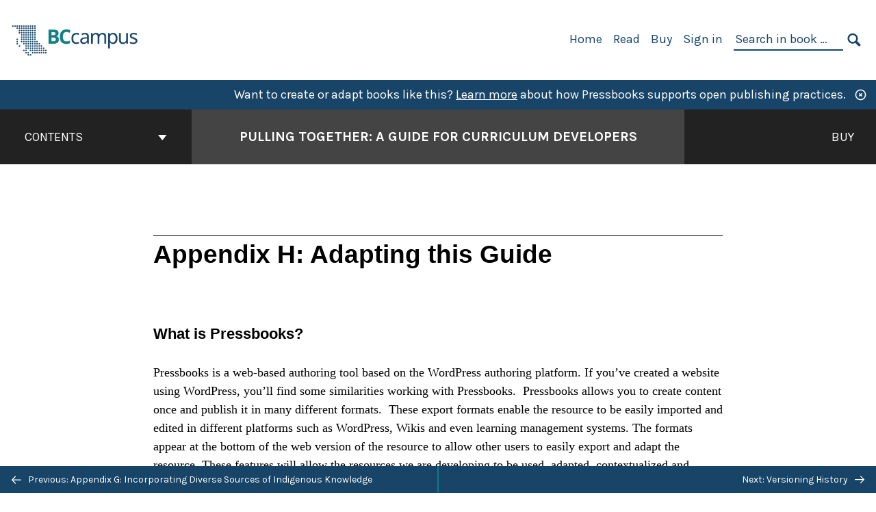

--- FILE ---
content_type: text/html; charset=UTF-8
request_url: https://opentextbc.ca/indigenizationcurriculumdevelopers/back-matter/appendix-h-adapting-this-guide/
body_size: 21050
content:

<!doctype html>
<html lang="en-US">
<head>
	<meta charset="UTF-8" />
	<meta http-equiv="x-ua-compatible" content="ie=edge">
	<meta name="viewport" content="width=device-width, initial-scale=1">
	<!-- Open Graph meta tags -->
	
	<meta property="og:title" content="Appendix H: Adapting this Guide &#8211; Pulling Together: A Guide for Curriculum Developers" />
	<meta property="og:description" content="&lt;p&gt;The &lt;em&gt;Curriculum Developers&lt;/em&gt; &lt;em&gt;Guide&lt;/em&gt; is part of an open professional learning series developed for staff across post-secondary institutions in British Columbia. This guide&#8217;s &lt;span&gt;sections are intended, when taken all together, to help in the process of integrating, honouring, and respecting Indigenous culture, history, and knowledge in curriculum  Each section holds a &lt;/span&gt;series of self-exploratory and group professional development activities.  We encourage you to use what you need and adapt to share with colleagues.&lt;/p&gt;" />
	<meta property="og:type" content="article" />
	<meta property="og:url" content="https://opentextbc.ca/indigenizationcurriculumdevelopers/back-matter/appendix-h-adapting-this-guide/" />
	<meta property="og:image" content="https://opentextbc.ca/indigenizationcurriculumdevelopers/wp-content/uploads/sites/221/2018/09/Indigenization_Cover-Pages_Curriculum-Developers.jpg" />
	<meta property="og:image:alt" content="Cover image for Pulling Together: A Guide for Curriculum Developers" />
	<meta property="og:site_name" content="Pulling Together: A Guide for Curriculum Developers" />

	<link rel="icon" href="https://opentextbc.ca/indigenizationcurriculumdevelopers/wp-content/uploads/2025/02/BCcampus-icon-colour-1-65x65.jpg" sizes="32x32" />
<link rel="icon" href="https://opentextbc.ca/indigenizationcurriculumdevelopers/wp-content/uploads/2025/02/BCcampus-icon-colour-1-225x225.jpg" sizes="192x192" />
<link rel="apple-touch-icon" href="https://opentextbc.ca/indigenizationcurriculumdevelopers/wp-content/uploads/2025/02/BCcampus-icon-colour-1-225x225.jpg" />
<meta name="msapplication-TileImage" content="https://opentextbc.ca/indigenizationcurriculumdevelopers/wp-content/uploads/2025/02/BCcampus-icon-colour-1-300x300.jpg" />
	<link rel="manifest" href="https://opentextbc.ca/indigenizationcurriculumdevelopers/wp-content/themes/pressbooks-book/site.webmanifest">
	<meta name="application-name" content="Pressbooks">
	<meta name="msapplication-TileColor" content="#b01109">
	<meta name="msapplication-config" content="https://opentextbc.ca/indigenizationcurriculumdevelopers/wp-content/themes/pressbooks-book/browserconfig.xml">
	<meta name="theme-color" content="#ffffff">
	<link rel="pingback" href="https://opentextbc.ca/indigenizationcurriculumdevelopers/xmlrpc.php" />	<title>Appendix H: Adapting this Guide &#8211; Pulling Together: A Guide for Curriculum Developers</title>
<meta name='robots' content='max-image-preview:large' />
	<style>img:is([sizes="auto" i], [sizes^="auto," i]) { contain-intrinsic-size: 3000px 1500px }</style>
	<link rel='dns-prefetch' href='//fonts.googleapis.com' />
<link rel="alternate" type="application/rss+xml" title="Pulling Together: A Guide for Curriculum Developers &raquo; Feed" href="https://opentextbc.ca/indigenizationcurriculumdevelopers/feed/" />
<script type="text/javascript">
/* <![CDATA[ */
window._wpemojiSettings = {"baseUrl":"https:\/\/s.w.org\/images\/core\/emoji\/16.0.1\/72x72\/","ext":".png","svgUrl":"https:\/\/s.w.org\/images\/core\/emoji\/16.0.1\/svg\/","svgExt":".svg","source":{"concatemoji":"https:\/\/opentextbc.ca\/indigenizationcurriculumdevelopers\/wp-includes\/js\/wp-emoji-release.min.js?ver=6.8.3"}};
/*! This file is auto-generated */
!function(s,n){var o,i,e;function c(e){try{var t={supportTests:e,timestamp:(new Date).valueOf()};sessionStorage.setItem(o,JSON.stringify(t))}catch(e){}}function p(e,t,n){e.clearRect(0,0,e.canvas.width,e.canvas.height),e.fillText(t,0,0);var t=new Uint32Array(e.getImageData(0,0,e.canvas.width,e.canvas.height).data),a=(e.clearRect(0,0,e.canvas.width,e.canvas.height),e.fillText(n,0,0),new Uint32Array(e.getImageData(0,0,e.canvas.width,e.canvas.height).data));return t.every(function(e,t){return e===a[t]})}function u(e,t){e.clearRect(0,0,e.canvas.width,e.canvas.height),e.fillText(t,0,0);for(var n=e.getImageData(16,16,1,1),a=0;a<n.data.length;a++)if(0!==n.data[a])return!1;return!0}function f(e,t,n,a){switch(t){case"flag":return n(e,"\ud83c\udff3\ufe0f\u200d\u26a7\ufe0f","\ud83c\udff3\ufe0f\u200b\u26a7\ufe0f")?!1:!n(e,"\ud83c\udde8\ud83c\uddf6","\ud83c\udde8\u200b\ud83c\uddf6")&&!n(e,"\ud83c\udff4\udb40\udc67\udb40\udc62\udb40\udc65\udb40\udc6e\udb40\udc67\udb40\udc7f","\ud83c\udff4\u200b\udb40\udc67\u200b\udb40\udc62\u200b\udb40\udc65\u200b\udb40\udc6e\u200b\udb40\udc67\u200b\udb40\udc7f");case"emoji":return!a(e,"\ud83e\udedf")}return!1}function g(e,t,n,a){var r="undefined"!=typeof WorkerGlobalScope&&self instanceof WorkerGlobalScope?new OffscreenCanvas(300,150):s.createElement("canvas"),o=r.getContext("2d",{willReadFrequently:!0}),i=(o.textBaseline="top",o.font="600 32px Arial",{});return e.forEach(function(e){i[e]=t(o,e,n,a)}),i}function t(e){var t=s.createElement("script");t.src=e,t.defer=!0,s.head.appendChild(t)}"undefined"!=typeof Promise&&(o="wpEmojiSettingsSupports",i=["flag","emoji"],n.supports={everything:!0,everythingExceptFlag:!0},e=new Promise(function(e){s.addEventListener("DOMContentLoaded",e,{once:!0})}),new Promise(function(t){var n=function(){try{var e=JSON.parse(sessionStorage.getItem(o));if("object"==typeof e&&"number"==typeof e.timestamp&&(new Date).valueOf()<e.timestamp+604800&&"object"==typeof e.supportTests)return e.supportTests}catch(e){}return null}();if(!n){if("undefined"!=typeof Worker&&"undefined"!=typeof OffscreenCanvas&&"undefined"!=typeof URL&&URL.createObjectURL&&"undefined"!=typeof Blob)try{var e="postMessage("+g.toString()+"("+[JSON.stringify(i),f.toString(),p.toString(),u.toString()].join(",")+"));",a=new Blob([e],{type:"text/javascript"}),r=new Worker(URL.createObjectURL(a),{name:"wpTestEmojiSupports"});return void(r.onmessage=function(e){c(n=e.data),r.terminate(),t(n)})}catch(e){}c(n=g(i,f,p,u))}t(n)}).then(function(e){for(var t in e)n.supports[t]=e[t],n.supports.everything=n.supports.everything&&n.supports[t],"flag"!==t&&(n.supports.everythingExceptFlag=n.supports.everythingExceptFlag&&n.supports[t]);n.supports.everythingExceptFlag=n.supports.everythingExceptFlag&&!n.supports.flag,n.DOMReady=!1,n.readyCallback=function(){n.DOMReady=!0}}).then(function(){return e}).then(function(){var e;n.supports.everything||(n.readyCallback(),(e=n.source||{}).concatemoji?t(e.concatemoji):e.wpemoji&&e.twemoji&&(t(e.twemoji),t(e.wpemoji)))}))}((window,document),window._wpemojiSettings);
/* ]]> */
</script>
<link rel='stylesheet' id='glossary-definition-css' href='https://opentextbc.ca/indigenizationcurriculumdevelopers/wp-content/plugins/pressbooks/assets/dist/styles/glossary-definition.css?id=822ab8be7758cfe7f7c76e84ab32ce41' type='text/css' media='all' />
<style id='wp-emoji-styles-inline-css' type='text/css'>

	img.wp-smiley, img.emoji {
		display: inline !important;
		border: none !important;
		box-shadow: none !important;
		height: 1em !important;
		width: 1em !important;
		margin: 0 0.07em !important;
		vertical-align: -0.1em !important;
		background: none !important;
		padding: 0 !important;
	}
</style>
<style id='classic-theme-styles-inline-css' type='text/css'>
/*! This file is auto-generated */
.wp-block-button__link{color:#fff;background-color:#32373c;border-radius:9999px;box-shadow:none;text-decoration:none;padding:calc(.667em + 2px) calc(1.333em + 2px);font-size:1.125em}.wp-block-file__button{background:#32373c;color:#fff;text-decoration:none}
</style>
<style id='global-styles-inline-css' type='text/css'>
:root{--wp--preset--aspect-ratio--square: 1;--wp--preset--aspect-ratio--4-3: 4/3;--wp--preset--aspect-ratio--3-4: 3/4;--wp--preset--aspect-ratio--3-2: 3/2;--wp--preset--aspect-ratio--2-3: 2/3;--wp--preset--aspect-ratio--16-9: 16/9;--wp--preset--aspect-ratio--9-16: 9/16;--wp--preset--color--black: #000000;--wp--preset--color--cyan-bluish-gray: #abb8c3;--wp--preset--color--white: #ffffff;--wp--preset--color--pale-pink: #f78da7;--wp--preset--color--vivid-red: #cf2e2e;--wp--preset--color--luminous-vivid-orange: #ff6900;--wp--preset--color--luminous-vivid-amber: #fcb900;--wp--preset--color--light-green-cyan: #7bdcb5;--wp--preset--color--vivid-green-cyan: #00d084;--wp--preset--color--pale-cyan-blue: #8ed1fc;--wp--preset--color--vivid-cyan-blue: #0693e3;--wp--preset--color--vivid-purple: #9b51e0;--wp--preset--gradient--vivid-cyan-blue-to-vivid-purple: linear-gradient(135deg,rgba(6,147,227,1) 0%,rgb(155,81,224) 100%);--wp--preset--gradient--light-green-cyan-to-vivid-green-cyan: linear-gradient(135deg,rgb(122,220,180) 0%,rgb(0,208,130) 100%);--wp--preset--gradient--luminous-vivid-amber-to-luminous-vivid-orange: linear-gradient(135deg,rgba(252,185,0,1) 0%,rgba(255,105,0,1) 100%);--wp--preset--gradient--luminous-vivid-orange-to-vivid-red: linear-gradient(135deg,rgba(255,105,0,1) 0%,rgb(207,46,46) 100%);--wp--preset--gradient--very-light-gray-to-cyan-bluish-gray: linear-gradient(135deg,rgb(238,238,238) 0%,rgb(169,184,195) 100%);--wp--preset--gradient--cool-to-warm-spectrum: linear-gradient(135deg,rgb(74,234,220) 0%,rgb(151,120,209) 20%,rgb(207,42,186) 40%,rgb(238,44,130) 60%,rgb(251,105,98) 80%,rgb(254,248,76) 100%);--wp--preset--gradient--blush-light-purple: linear-gradient(135deg,rgb(255,206,236) 0%,rgb(152,150,240) 100%);--wp--preset--gradient--blush-bordeaux: linear-gradient(135deg,rgb(254,205,165) 0%,rgb(254,45,45) 50%,rgb(107,0,62) 100%);--wp--preset--gradient--luminous-dusk: linear-gradient(135deg,rgb(255,203,112) 0%,rgb(199,81,192) 50%,rgb(65,88,208) 100%);--wp--preset--gradient--pale-ocean: linear-gradient(135deg,rgb(255,245,203) 0%,rgb(182,227,212) 50%,rgb(51,167,181) 100%);--wp--preset--gradient--electric-grass: linear-gradient(135deg,rgb(202,248,128) 0%,rgb(113,206,126) 100%);--wp--preset--gradient--midnight: linear-gradient(135deg,rgb(2,3,129) 0%,rgb(40,116,252) 100%);--wp--preset--font-size--small: 13px;--wp--preset--font-size--medium: 20px;--wp--preset--font-size--large: 36px;--wp--preset--font-size--x-large: 42px;--wp--preset--spacing--20: 0.44rem;--wp--preset--spacing--30: 0.67rem;--wp--preset--spacing--40: 1rem;--wp--preset--spacing--50: 1.5rem;--wp--preset--spacing--60: 2.25rem;--wp--preset--spacing--70: 3.38rem;--wp--preset--spacing--80: 5.06rem;--wp--preset--shadow--natural: 6px 6px 9px rgba(0, 0, 0, 0.2);--wp--preset--shadow--deep: 12px 12px 50px rgba(0, 0, 0, 0.4);--wp--preset--shadow--sharp: 6px 6px 0px rgba(0, 0, 0, 0.2);--wp--preset--shadow--outlined: 6px 6px 0px -3px rgba(255, 255, 255, 1), 6px 6px rgba(0, 0, 0, 1);--wp--preset--shadow--crisp: 6px 6px 0px rgba(0, 0, 0, 1);}:where(.is-layout-flex){gap: 0.5em;}:where(.is-layout-grid){gap: 0.5em;}body .is-layout-flex{display: flex;}.is-layout-flex{flex-wrap: wrap;align-items: center;}.is-layout-flex > :is(*, div){margin: 0;}body .is-layout-grid{display: grid;}.is-layout-grid > :is(*, div){margin: 0;}:where(.wp-block-columns.is-layout-flex){gap: 2em;}:where(.wp-block-columns.is-layout-grid){gap: 2em;}:where(.wp-block-post-template.is-layout-flex){gap: 1.25em;}:where(.wp-block-post-template.is-layout-grid){gap: 1.25em;}.has-black-color{color: var(--wp--preset--color--black) !important;}.has-cyan-bluish-gray-color{color: var(--wp--preset--color--cyan-bluish-gray) !important;}.has-white-color{color: var(--wp--preset--color--white) !important;}.has-pale-pink-color{color: var(--wp--preset--color--pale-pink) !important;}.has-vivid-red-color{color: var(--wp--preset--color--vivid-red) !important;}.has-luminous-vivid-orange-color{color: var(--wp--preset--color--luminous-vivid-orange) !important;}.has-luminous-vivid-amber-color{color: var(--wp--preset--color--luminous-vivid-amber) !important;}.has-light-green-cyan-color{color: var(--wp--preset--color--light-green-cyan) !important;}.has-vivid-green-cyan-color{color: var(--wp--preset--color--vivid-green-cyan) !important;}.has-pale-cyan-blue-color{color: var(--wp--preset--color--pale-cyan-blue) !important;}.has-vivid-cyan-blue-color{color: var(--wp--preset--color--vivid-cyan-blue) !important;}.has-vivid-purple-color{color: var(--wp--preset--color--vivid-purple) !important;}.has-black-background-color{background-color: var(--wp--preset--color--black) !important;}.has-cyan-bluish-gray-background-color{background-color: var(--wp--preset--color--cyan-bluish-gray) !important;}.has-white-background-color{background-color: var(--wp--preset--color--white) !important;}.has-pale-pink-background-color{background-color: var(--wp--preset--color--pale-pink) !important;}.has-vivid-red-background-color{background-color: var(--wp--preset--color--vivid-red) !important;}.has-luminous-vivid-orange-background-color{background-color: var(--wp--preset--color--luminous-vivid-orange) !important;}.has-luminous-vivid-amber-background-color{background-color: var(--wp--preset--color--luminous-vivid-amber) !important;}.has-light-green-cyan-background-color{background-color: var(--wp--preset--color--light-green-cyan) !important;}.has-vivid-green-cyan-background-color{background-color: var(--wp--preset--color--vivid-green-cyan) !important;}.has-pale-cyan-blue-background-color{background-color: var(--wp--preset--color--pale-cyan-blue) !important;}.has-vivid-cyan-blue-background-color{background-color: var(--wp--preset--color--vivid-cyan-blue) !important;}.has-vivid-purple-background-color{background-color: var(--wp--preset--color--vivid-purple) !important;}.has-black-border-color{border-color: var(--wp--preset--color--black) !important;}.has-cyan-bluish-gray-border-color{border-color: var(--wp--preset--color--cyan-bluish-gray) !important;}.has-white-border-color{border-color: var(--wp--preset--color--white) !important;}.has-pale-pink-border-color{border-color: var(--wp--preset--color--pale-pink) !important;}.has-vivid-red-border-color{border-color: var(--wp--preset--color--vivid-red) !important;}.has-luminous-vivid-orange-border-color{border-color: var(--wp--preset--color--luminous-vivid-orange) !important;}.has-luminous-vivid-amber-border-color{border-color: var(--wp--preset--color--luminous-vivid-amber) !important;}.has-light-green-cyan-border-color{border-color: var(--wp--preset--color--light-green-cyan) !important;}.has-vivid-green-cyan-border-color{border-color: var(--wp--preset--color--vivid-green-cyan) !important;}.has-pale-cyan-blue-border-color{border-color: var(--wp--preset--color--pale-cyan-blue) !important;}.has-vivid-cyan-blue-border-color{border-color: var(--wp--preset--color--vivid-cyan-blue) !important;}.has-vivid-purple-border-color{border-color: var(--wp--preset--color--vivid-purple) !important;}.has-vivid-cyan-blue-to-vivid-purple-gradient-background{background: var(--wp--preset--gradient--vivid-cyan-blue-to-vivid-purple) !important;}.has-light-green-cyan-to-vivid-green-cyan-gradient-background{background: var(--wp--preset--gradient--light-green-cyan-to-vivid-green-cyan) !important;}.has-luminous-vivid-amber-to-luminous-vivid-orange-gradient-background{background: var(--wp--preset--gradient--luminous-vivid-amber-to-luminous-vivid-orange) !important;}.has-luminous-vivid-orange-to-vivid-red-gradient-background{background: var(--wp--preset--gradient--luminous-vivid-orange-to-vivid-red) !important;}.has-very-light-gray-to-cyan-bluish-gray-gradient-background{background: var(--wp--preset--gradient--very-light-gray-to-cyan-bluish-gray) !important;}.has-cool-to-warm-spectrum-gradient-background{background: var(--wp--preset--gradient--cool-to-warm-spectrum) !important;}.has-blush-light-purple-gradient-background{background: var(--wp--preset--gradient--blush-light-purple) !important;}.has-blush-bordeaux-gradient-background{background: var(--wp--preset--gradient--blush-bordeaux) !important;}.has-luminous-dusk-gradient-background{background: var(--wp--preset--gradient--luminous-dusk) !important;}.has-pale-ocean-gradient-background{background: var(--wp--preset--gradient--pale-ocean) !important;}.has-electric-grass-gradient-background{background: var(--wp--preset--gradient--electric-grass) !important;}.has-midnight-gradient-background{background: var(--wp--preset--gradient--midnight) !important;}.has-small-font-size{font-size: var(--wp--preset--font-size--small) !important;}.has-medium-font-size{font-size: var(--wp--preset--font-size--medium) !important;}.has-large-font-size{font-size: var(--wp--preset--font-size--large) !important;}.has-x-large-font-size{font-size: var(--wp--preset--font-size--x-large) !important;}
:where(.wp-block-post-template.is-layout-flex){gap: 1.25em;}:where(.wp-block-post-template.is-layout-grid){gap: 1.25em;}
:where(.wp-block-columns.is-layout-flex){gap: 2em;}:where(.wp-block-columns.is-layout-grid){gap: 2em;}
:root :where(.wp-block-pullquote){font-size: 1.5em;line-height: 1.6;}
</style>
<link rel='stylesheet' id='bcc-cm-global-css' href='https://opentextbc.ca/indigenizationcurriculumdevelopers/wp-content/plugins/bcc-custom-modifications/css/bcc_global.css?ver=2.0.0' type='text/css' media='all' />
<link rel='stylesheet' id='h5p-plugin-styles-css' href='https://opentextbc.ca/indigenizationcurriculumdevelopers/wp-content/plugins/h5p/h5p-php-library/styles/h5p.css?ver=1.16.1' type='text/css' media='all' />
<link rel='stylesheet' id='book/book-css' href='https://opentextbc.ca/indigenizationcurriculumdevelopers/wp-content/themes/pressbooks-book/dist/styles/book.css?id=c6b61a22edaa8f0d4c7eebc18ce7c1dd' type='text/css' media='all' />
<link rel='stylesheet' id='book/webfonts-css' href='https://fonts.googleapis.com/css?family=Inconsolata|Karla:400,700|Spectral:400,700' type='text/css' media='all' />
<link rel='stylesheet' id='pressbooks/theme-css' href='https://opentextbc.ca/indigenizationcurriculumdevelopers/wp-content/uploads/sites/221/pressbooks/css/style.css?ver=1688590471' type='text/css' media='screen, print' />
<link rel='stylesheet' id='tablepress-default-css' href='https://opentextbc.ca/indigenizationcurriculumdevelopers/wp-content/plugins/tablepress/css/build/default.css?ver=3.2.5' type='text/css' media='all' />
<script async type='text/javascript' src='https://opentextbc.ca/indigenizationcurriculumdevelopers/wp-content/themes/pressbooks-book/dist/scripts/sharer.js?id=07c4ff5bd1e9dbbd22247a55bf1278b0&ver=6.8.3'></script>
<script type="text/javascript" src="https://opentextbc.ca/indigenizationcurriculumdevelopers/wp-includes/js/jquery/jquery.min.js?ver=3.7.1" id="jquery-core-js"></script>
<script type="text/javascript" src="https://opentextbc.ca/indigenizationcurriculumdevelopers/wp-includes/js/jquery/jquery-migrate.min.js?ver=3.4.1" id="jquery-migrate-js"></script>
<script type="text/javascript" id="pressbooks/book-js-extra">
/* <![CDATA[ */
var pressbooksBook = {"home_path":"\/indigenizationcurriculumdevelopers\/","comparison_loading":"Comparison loading\u2026","comparison_loaded":"Comparison loaded.","chapter_not_loaded":"The original chapter could not be loaded.","toggle_contents":"Toggle contents of","ajaxurl":"https:\/\/opentextbc.ca\/indigenizationcurriculumdevelopers\/wp-admin\/admin-ajax.php","text_diff_nonce":"8b3ce64042"};
/* ]]> */
</script>
<script async type='text/javascript' src='https://opentextbc.ca/indigenizationcurriculumdevelopers/wp-content/themes/pressbooks-book/dist/scripts/book.js?id=3e506094ec62cd1eee9751cc0390802f'></script>
<link rel="https://api.w.org/" href="https://opentextbc.ca/indigenizationcurriculumdevelopers/wp-json/" /><link rel="alternate" title="JSON" type="application/json" href="https://opentextbc.ca/indigenizationcurriculumdevelopers/wp-json/pressbooks/v2/back-matter/679" /><link rel="canonical" href="https://opentextbc.ca/indigenizationcurriculumdevelopers/back-matter/appendix-h-adapting-this-guide/" />
<link rel='shortlink' href='https://opentextbc.ca/indigenizationcurriculumdevelopers/?p=679' />
<link rel="alternate" title="oEmbed (JSON)" type="application/json+oembed" href="https://opentextbc.ca/indigenizationcurriculumdevelopers/wp-json/oembed/1.0/embed?url=https%3A%2F%2Fopentextbc.ca%2Findigenizationcurriculumdevelopers%2Fback-matter%2Fappendix-h-adapting-this-guide%2F" />
<link rel="alternate" title="oEmbed (XML)" type="text/xml+oembed" href="https://opentextbc.ca/indigenizationcurriculumdevelopers/wp-json/oembed/1.0/embed?url=https%3A%2F%2Fopentextbc.ca%2Findigenizationcurriculumdevelopers%2Fback-matter%2Fappendix-h-adapting-this-guide%2F&#038;format=xml" />
<script type="text/javascript">
(function(url){
	if(/(?:Chrome\/26\.0\.1410\.63 Safari\/537\.31|WordfenceTestMonBot)/.test(navigator.userAgent)){ return; }
	var addEvent = function(evt, handler) {
		if (window.addEventListener) {
			document.addEventListener(evt, handler, false);
		} else if (window.attachEvent) {
			document.attachEvent('on' + evt, handler);
		}
	};
	var removeEvent = function(evt, handler) {
		if (window.removeEventListener) {
			document.removeEventListener(evt, handler, false);
		} else if (window.detachEvent) {
			document.detachEvent('on' + evt, handler);
		}
	};
	var evts = 'contextmenu dblclick drag dragend dragenter dragleave dragover dragstart drop keydown keypress keyup mousedown mousemove mouseout mouseover mouseup mousewheel scroll'.split(' ');
	var logHuman = function() {
		if (window.wfLogHumanRan) { return; }
		window.wfLogHumanRan = true;
		var wfscr = document.createElement('script');
		wfscr.type = 'text/javascript';
		wfscr.async = true;
		wfscr.src = url + '&r=' + Math.random();
		(document.getElementsByTagName('head')[0]||document.getElementsByTagName('body')[0]).appendChild(wfscr);
		for (var i = 0; i < evts.length; i++) {
			removeEvent(evts[i], logHuman);
		}
	};
	for (var i = 0; i < evts.length; i++) {
		addEvent(evts[i], logHuman);
	}
})('//opentextbc.ca/indigenizationcurriculumdevelopers/?wordfence_lh=1&hid=745A9B485D643523233BEACA22B5B19D');
</script><script type="application/ld+json">{"@context":"http:\/\/schema.org","@type":"Chapter","name":"Appendix H: Adapting this Guide","showTitle":"on","inLanguage":"en","isPartOf":"Pulling Together: A Guide for Curriculum Developers","copyrightYear":"2018","editor":[],"author":[{"contributor_first_name":"Asma-na-hi","contributor_last_name":"Antoine","name":"Asma-na-hi Antoine","slug":"asma-na-hi-antoine","@type":"Person"},{"contributor_first_name":"Rachel","contributor_last_name":"Mason","name":"Rachel Mason","slug":"rachel-mason","@type":"Person"},{"contributor_first_name":"Roberta","contributor_last_name":"Mason","name":"Roberta Mason","slug":"roberta-mason","@type":"Person"},{"contributor_first_name":"Sophia","contributor_last_name":"Palahicky","name":"Sophia Palahicky","slug":"sophia-palahicky","@type":"Person"},{"contributor_first_name":"Carmen","contributor_last_name":"Rodriguez de France","name":"Carmen Rodriguez de France","slug":"carmen-rodriguez-de-france","@type":"Person"}],"contributor":[],"translator":[],"reviewedBy":[],"illustrator":[],"publisher":{"@type":"Organization","name":"BCcampus","address":{"@type":"PostalAddress","addressLocality":"Victoria, BC"}},"datePublished":"2018-09-05","license":{"@type":"CreativeWork","url":"https:\/\/creativecommons.org\/licenses\/by-nc\/4.0\/","name":"CC BY-NC (Attribution NonCommercial)"}}</script><meta name="citation_book_title" content="Pulling Together: A Guide for Curriculum Developers">
<meta name="citation_title" content="Appendix H: Adapting this Guide">
<meta name="citation_year" content="2018">
<meta name="citation_publication_date" content="2018-09-05">
<meta name="citation_language" content="en">
<meta name="citation_publisher" content="BCcampus">
<meta name="citation_author" content="Asma-na-hi Antoine">
<meta name="citation_author" content="Rachel Mason">
<meta name="citation_author" content="Roberta Mason">
<meta name="citation_author" content="Sophia Palahicky">
<meta name="citation_author" content="Carmen Rodriguez de France"><style type="text/css">:root{--header-links:#174467;--primary:#174467;--accent:#174467;--primary-dark:#047e83;--accent-dark:#174467;}</style><style type="text/css">:root{--reading-width:48em;}</style></head>
<body class="wp-singular back-matter-template-default single single-back-matter postid-679 wp-theme-pressbooks-book wp-child-theme-pressbooks-clarke">
<svg style="position: absolute; width: 0; height: 0;" width="0" height="0" xmlns="http://www.w3.org/2000/svg">
	<defs>
		<symbol id="icon-pressbooks" fill="currentColor" viewBox="0 0 45 44">
			<path d="M44.195 41.872c0 .745-.618 1.346-1.377 1.346H1.377C.617 43.219 0 42.617 0 41.872V1.347C0 .604.618 0 1.377 0h41.44c.76 0 1.378.604 1.378 1.347v40.525zM15.282 10.643h-5.21v21.43h3.304V24h1.906c1.435 0 2.656-.5 3.665-1.504 1.008-1.004 1.513-2.213 1.513-3.626v-3.113c0-1.47-.444-2.678-1.33-3.625-.956-.993-2.24-1.489-3.848-1.489zm1.977 5.165h-.001v3.131c0 .513-.184.952-.55 1.318a1.826 1.826 0 0 1-1.338.547h-1.994v-6.86h1.995c.571 0 1.029.171 1.372.513.344.342.516.792.516 1.35zm5.84 16.265h6.118c.828 0 1.662-.25 2.502-.752a4.642 4.642 0 0 0 1.73-1.779c.526-.945.788-2.097.788-3.455 0-.545-.04-1.043-.122-1.486-.163-.868-.414-1.575-.751-2.122-.513-.81-1.137-1.352-1.871-1.625a3.325 3.325 0 0 0 1.154-.839c.78-.866 1.173-2.018 1.173-3.455 0-.876-.105-1.635-.315-2.274-.386-1.198-1.027-2.08-1.925-2.652-1.049-.672-2.225-1.008-3.531-1.008h-4.95v21.447zm3.568-12.69v-5.475h1.382c.652 0 1.184.212 1.592.634.443.456.665 1.13.665 2.018 0 .537-.065.987-.193 1.352-.35.982-1.039 1.471-2.064 1.471h-1.382zm0 9.493v-6.397h1.382c.815 0 1.433.25 1.853.751.466.549.7 1.42.7 2.617 0 .502-.075.948-.227 1.335-.432 1.13-1.208 1.694-2.326 1.694h-1.382z" />
		</symbol>
		<symbol id="logo-pressbooks" viewBox="0 0 265 40">
			<path fill="#000" d="M51.979 1.754c2.75 0 4.942.868 6.579 2.602 1.514 1.656 2.272 3.768 2.272 6.34v5.442c0 2.472-.862 4.586-2.587 6.34-1.724 1.754-3.813 2.631-6.264 2.631H48.72v14.114h-5.651V1.754h8.91zm3.38 9.03c0-.977-.296-1.764-.882-2.364-.588-.597-1.371-.896-2.348-.896H48.72v11.99h3.409c.897 0 1.66-.32 2.287-.957a3.163 3.163 0 0 0 .942-2.303v-5.47zM74.255 1.754c3.149 0 5.462.868 6.937 2.602 1.295 1.516 1.943 3.63 1.943 6.34v5.442c0 2.652-1.006 4.893-3.02 6.727L84.3 39.222h-6.112l-3.425-14.114h-3.767v14.114h-5.651V1.754h8.91zm3.379 9.03c0-2.173-1.076-3.259-3.23-3.259h-3.408v11.99h3.409c.897 0 1.66-.32 2.287-.957a3.163 3.163 0 0 0 .942-2.302v-5.472zM89.145 39.22V1.724h16.087v5.681H94.796v10.227h7.625v5.682h-7.625V33.54h10.436v5.68zM127.808 29.892c.04 2.61-.639 4.843-2.034 6.697-.917 1.256-2.213 2.143-3.887 2.661-.897.278-1.944.418-3.14.418-2.212 0-4.047-.548-5.5-1.645-1.217-.896-2.179-2.117-2.886-3.661-.707-1.544-1.121-3.315-1.24-5.308l5.381-.388c.239 2.185.817 3.768 1.735 4.749.676.74 1.455 1.092 2.332 1.052 1.237-.039 2.223-.648 2.96-1.826.38-.578.569-1.407.569-2.485 0-1.555-.708-3.103-2.124-4.64l-5.024-4.758c-1.873-1.815-3.2-3.442-3.976-4.879-.837-1.615-1.257-3.37-1.257-5.267 0-3.411 1.146-5.995 3.438-7.75 1.415-1.057 3.17-1.586 5.263-1.586 2.014 0 3.739.447 5.173 1.346 1.116.697 2.018 1.672 2.706 2.93.687 1.256 1.101 2.701 1.24 4.335l-5.411.987c-.16-1.536-.598-2.73-1.317-3.589-.519-.616-1.266-.926-2.242-.926-1.037 0-1.823.459-2.362 1.374-.438.738-.658 1.656-.658 2.752 0 1.715.736 3.458 2.213 5.233.557.678 1.395 1.476 2.512 2.391 1.316 1.096 2.182 1.865 2.602 2.303 1.395 1.397 2.471 2.772 3.229 4.126.358.639.647 1.227.867 1.766.54 1.334.818 2.531.838 3.588zM150.383 29.892c.04 2.61-.637 4.843-2.032 6.697-.917 1.256-2.213 2.143-3.889 2.661-.897.278-1.944.418-3.138.418-2.213 0-4.049-.548-5.503-1.645-1.215-.896-2.178-2.117-2.885-3.661-.707-1.544-1.121-3.315-1.24-5.308l5.383-.388c.238 2.185.817 3.768 1.733 4.749.676.74 1.454 1.092 2.331 1.052 1.236-.039 2.223-.648 2.96-1.826.38-.578.57-1.407.57-2.485 0-1.555-.71-3.103-2.125-4.64l-5.024-4.758c-1.872-1.815-3.199-3.442-3.976-4.879-.838-1.616-1.256-3.372-1.256-5.268 0-3.412 1.146-5.995 3.44-7.75 1.414-1.058 3.168-1.587 5.262-1.587 2.013 0 3.737.448 5.173 1.346 1.116.698 2.018 1.673 2.706 2.93.688 1.257 1.102 2.702 1.242 4.336l-5.412.986c-.16-1.535-.599-2.73-1.316-3.588-.52-.616-1.266-.927-2.244-.927-1.036 0-1.823.46-2.362 1.374-.438.739-.658 1.656-.658 2.752 0 1.715.737 3.458 2.213 5.234.556.677 1.395 1.476 2.51 2.391 1.317 1.096 2.184 1.865 2.603 2.303 1.395 1.396 2.472 2.772 3.23 4.126.358.638.649 1.226.867 1.765.538 1.336.817 2.533.837 3.59zM155.077 39.22V1.724h8.463c2.231 0 4.245.588 6.04 1.764 1.535.998 2.631 2.543 3.29 4.636.359 1.117.538 2.442.538 3.977 0 2.512-.67 4.526-2.004 6.04a5.674 5.674 0 0 1-1.973 1.465c1.256.479 2.321 1.426 3.198 2.84.579.958 1.008 2.193 1.286 3.709.14.778.21 1.644.21 2.601 0 2.372-.449 4.386-1.345 6.04a8.075 8.075 0 0 1-2.96 3.11c-1.436.878-2.862 1.317-4.276 1.317h-10.467v-.001zm6.1-22.186h2.363c1.754 0 2.93-.856 3.528-2.57.219-.64.328-1.426.328-2.364 0-1.555-.379-2.73-1.137-3.53-.697-.736-1.605-1.105-2.72-1.105h-2.363v9.57zm0 16.595h2.363c1.912 0 3.239-.986 3.977-2.96.258-.676.387-1.455.387-2.332 0-2.092-.398-3.618-1.197-4.575-.717-.877-1.774-1.316-3.169-1.316h-2.363v11.183h.001zM187.88 1.276c2.491 0 4.607.877 6.353 2.631 1.743 1.754 2.616 3.868 2.616 6.34v20.452c0 2.491-.878 4.61-2.631 6.353-1.756 1.745-3.87 2.616-6.34 2.616-2.492 0-4.604-.877-6.34-2.631-1.734-1.753-2.602-3.866-2.602-6.34v-20.45c0-2.492.877-4.61 2.632-6.354 1.754-1.744 3.859-2.617 6.312-2.617zm3.078 8.85c0-.897-.313-1.66-.94-2.287a3.12 3.12 0 0 0-2.29-.941c-.896 0-1.664.314-2.302.941a3.085 3.085 0 0 0-.958 2.288v20.512c0 .898.319 1.66.958 2.287a3.17 3.17 0 0 0 2.302.943 3.12 3.12 0 0 0 2.29-.943c.627-.627.94-1.389.94-2.287V10.127zM210.663 1.276c2.49 0 4.61.877 6.353 2.631 1.746 1.754 2.617 3.868 2.617 6.34v20.452c0 2.491-.877 4.61-2.631 6.353-1.754 1.745-3.868 2.616-6.34 2.616-2.492 0-4.605-.877-6.34-2.631-1.733-1.753-2.602-3.866-2.602-6.34v-20.45c0-2.492.877-4.61 2.632-6.354 1.754-1.744 3.859-2.617 6.31-2.617zm3.08 8.85c0-.897-.316-1.66-.943-2.287s-1.39-.941-2.288-.941c-.898 0-1.665.314-2.302.941a3.09 3.09 0 0 0-.958 2.288v20.512c0 .898.32 1.66.958 2.287a3.166 3.166 0 0 0 2.302.943c.899 0 1.66-.315 2.288-.943.627-.627.943-1.389.943-2.287V10.127zM230.247 27.334V39.22h-5.652V1.723h5.652V15.09l6.907-13.366h6.025l-7.735 15.295 9.073 22.201h-6.644l-5.935-15.224zM264.784 29.892c.041 2.61-.637 4.843-2.032 6.697-.916 1.256-2.213 2.143-3.889 2.661-.896.278-1.943.418-3.138.418-2.213 0-4.048-.548-5.502-1.645-1.216-.896-2.178-2.117-2.886-3.661-.708-1.545-1.12-3.315-1.242-5.308l5.384-.388c.238 2.185.817 3.768 1.733 4.749.676.74 1.454 1.092 2.331 1.052 1.236-.039 2.223-.648 2.96-1.826.38-.578.57-1.407.57-2.485 0-1.555-.71-3.103-2.125-4.64l-5.024-4.758c-1.872-1.815-3.199-3.442-3.976-4.879-.838-1.616-1.258-3.372-1.258-5.268 0-3.412 1.147-5.995 3.44-7.75 1.415-1.058 3.169-1.587 5.263-1.587 2.012 0 3.737.448 5.173 1.346 1.115.698 2.018 1.673 2.705 2.93.688 1.257 1.102 2.702 1.242 4.336l-5.411.986c-.16-1.535-.6-2.73-1.316-3.588-.52-.616-1.266-.927-2.244-.927-1.036 0-1.823.46-2.362 1.374-.438.739-.658 1.656-.658 2.752 0 1.715.736 3.458 2.213 5.234.555.677 1.395 1.476 2.51 2.391 1.317 1.096 2.184 1.865 2.602 2.303 1.395 1.396 2.473 2.772 3.23 4.126.359.638.65 1.226.868 1.765.54 1.336.82 2.533.84 3.59z"/>
			<path fill="#B01109" d="M39.549 37.515c0 .667-.553 1.205-1.232 1.205H1.232A1.217 1.217 0 0 1 0 37.515V1.25C0 .585.553.045 1.232.045h37.083c.681 0 1.234.54 1.234 1.205v36.265z"/>
			<path fill="#EDEDED" d="M13.648 10.504c1.44 0 2.588.444 3.444 1.332.793.848 1.19 1.93 1.19 3.245v2.786c0 1.264-.452 2.346-1.354 3.244-.903.898-1.996 1.346-3.28 1.346h-1.705v7.225H8.986V10.504h4.662zm1.77 4.622c0-.5-.155-.903-.462-1.209-.307-.305-.717-.458-1.228-.458h-1.785v6.138h1.784c.468 0 .868-.163 1.197-.49.328-.327.492-.72.492-1.179v-2.802h.002zM20.644 29.682V10.489h4.429c1.169 0 2.222.3 3.16.902.803.511 1.377 1.301 1.722 2.374.188.57.282 1.25.282 2.034 0 1.286-.35 2.317-1.05 3.092a2.976 2.976 0 0 1-1.032.75c.657.245 1.215.73 1.674 1.455.302.49.526 1.123.672 1.899.073.397.11.842.11 1.33 0 1.215-.235 2.245-.705 3.092a4.154 4.154 0 0 1-1.55 1.591c-.75.45-1.497.674-2.238.674h-5.474zm3.193-11.356h1.236c.918 0 1.534-.438 1.847-1.317.115-.327.172-.73.172-1.21 0-.795-.197-1.397-.595-1.806-.365-.377-.84-.567-1.424-.567h-1.236v4.9zm0 8.494h1.236c1 0 1.695-.505 2.081-1.515.136-.347.204-.746.204-1.195 0-1.072-.21-1.85-.626-2.342-.376-.45-.93-.672-1.66-.672h-1.235v5.724z"/>
		</symbol>
		<symbol id="arrow-down" fill="currentColor" viewBox="0 0 512 512"><path d="M424 259c-6 0-11 2-16 6L278 393V1c0-12-10-22-23-22-12 0-22 10-22 22v392L103 265c-5-4-11-6-16-6-6 0-12 2-16 6-9 9-9 23 0 32l168 166c10 9 23 9 32 0l170-166c9-9 9-23 0-32-4-4-10-6-17-6"/></symbol>
		<symbol id="arrow-left" fill="currentColor" viewBox="0 0 512 512"><path d="M220 45c0 6-3 12-7 17L79 200h410c12 0 23 11 23 25 0 13-11 24-23 24H79l134 138c4 5 7 11 7 17 0 7-3 13-7 18-10 9-24 9-33 0L7 242c-9-10-9-25 0-34L180 26c9-9 23-9 33 0 4 5 7 11 7 19"/></symbol>
		<symbol id="arrow-right" fill="currentColor" viewBox="0 0 512 512"><path d="M291 32c0 6 3 12 7 17l133 135H23c-13 0-23 11-23 24s10 24 23 24h408L298 367c-4 4-7 10-7 16s3 12 7 17c10 9 24 9 33 0l173-176c9-9 9-23 0-33L331 15c-9-10-23-10-33 0-4 4-7 10-7 17"/></symbol>
		<symbol id="arrow-up" fill="currentColor" viewBox="0 0 512 512"><path d="M424 189c-6 0-11-2-16-6L278 55v392c0 12-10 22-23 22-12 0-22-10-22-22V55L103 183c-5 4-11 6-16 6-6 0-12-2-16-6-9-9-9-23 0-32L239-15c10-9 23-9 32 0l170 166c9 9 9 23 0 32-4 4-10 6-17 6"/></symbol>
		<symbol id="book" fill="currentColor" viewBox="0 0 512 512"><path d="M484 437H284c-7 0-14 7-14 15h-28c0-8-7-15-14-15H28V110h15v285c0 8 6 14 14 14h52c24 0 47-4 69-11 6-2 12-3 19-3 16 0 31 6 42 17l7 7c5 5 15 5 20 0l7-7c11-11 26-17 42-17 7 0 13 1 19 3 22 7 45 11 69 11h52c8 0 14-6 14-14V110h15zM71 82h29v227c0 8 6 15 14 15 39 0 75 16 101 44-15-3-31-2-46 3-19 6-39 9-60 9H71zm57-85c51 6 95 39 114 88v271c-28-34-69-56-114-60zm142 91l3-3c11-11 26-17 42-17 7 0 13 1 19 3 22 7 45 11 69 11h38v298h-38c-21 0-41-3-60-9-9-3-18-5-28-5-16 0-31 4-45 12zm228-6h-29V68c0-8-6-15-14-15h-52c-21 0-41-3-60-9-9-3-18-5-28-5-20 0-39 7-54 19-28-55-85-90-147-90-8 0-14 6-14 14v71H57c-8 0-14 7-14 15v14H14C6 82 0 88 0 96v356c0 7 6 14 14 14h199c0 8 7 14 15 14h56c8 0 15-6 15-14h199c8 0 14-7 14-14V96c0-8-6-14-14-14z"/></symbol>
		<symbol id="cc-by" fill="currentColor" viewBox="0 0 512 512"><path d="M256 134c-23 0-34-12-34-35s11-35 34-35 35 12 35 35-12 35-35 35m50 13c5 0 9 2 11 4 4 4 6 7 6 12v100h-29v120h-76V263h-29V163c0-5 2-8 6-12 2-2 6-4 11-4h100M256-22c68 0 126 24 174 72s72 106 72 174-24 125-72 174c-48 48-106 72-174 72s-125-24-174-72c-48-49-72-106-72-174S34 98 82 50c49-48 106-72 174-72m0 447c55 0 103-20 142-59s59-87 59-142c0-56-20-103-59-142s-87-59-142-59-103 20-142 59-59 86-59 142c0 55 20 103 59 142s87 59 142 59"/></symbol>
		<symbol id="cc-nc-eu" fill="currentColor" viewBox="0 0 512 512"><path d="M256-22c68 0 126 24 174 72s72 106 72 174-24 125-72 174c-48 48-106 72-174 72s-125-24-174-72c-48-49-72-106-72-174S34 98 82 50c49-48 106-72 174-72M67 158c-8 22-12 43-12 66 0 55 20 103 59 142s87 59 142 59c38 0 72-10 103-28 31-19 55-45 73-77l-126-55h-89c4 12 8 22 13 29 13 13 31 20 54 20 15 0 31-3 47-10l9 46c-19 10-40 15-64 15-43 0-77-15-100-47-11-15-19-33-23-53h-27v-30h22v-7c0-1 1-3 1-6s1-5 1-6h-24v-29h5l-64-29m249 58l135 59c4-16 6-33 6-51 0-56-20-103-59-142s-87-59-142-59c-35 0-67 8-97 25-29 16-54 38-72 66l81 36c3-5 7-11 14-19 25-28 56-42 94-42 24 0 45 4 63 12l-12 47c-14-7-29-10-45-10-22 0-39 7-52 23-3 3-6 8-8 14l29 12h70v29h-5"/></symbol>
		<symbol id="cc-nc-jp" fill="currentColor" viewBox="0 0 512 512"><path d="M256-22c68 0 126 24 174 72s72 106 72 174-24 125-72 174c-48 48-106 72-174 72s-125-24-174-72c-48-49-72-106-72-174S34 98 82 50c49-48 106-72 174-72M65 165c-7 18-10 38-10 59 0 55 20 103 59 142s87 59 142 59c36 0 69-9 100-27 30-18 54-42 72-72l-78-34v34h-64v56h-61v-56h-63v-37h63v-19l-6-12h-57v-38h27L65 165m221 124h57l-54-25-3 6v19m64-52l99 44c5-19 8-39 8-57 0-56-20-103-59-142s-87-59-142-59c-36 0-69 9-99 26-30 18-54 41-72 71l81 35-28-50h66l39 85 23 10 42-95h66l-63 115h39v17"/></symbol>
		<symbol id="cc-nc" fill="currentColor" viewBox="0 0 512 512"><path d="M256-22c68 0 126 24 174 72s72 106 72 174-24 125-72 174c-48 48-106 72-174 72s-125-24-174-72c-48-49-72-106-72-174S34 98 82 50c49-48 106-72 174-72M67 157c-8 22-12 44-12 67 0 55 20 103 59 142s87 59 142 59c38 0 72-10 103-29 32-19 56-44 73-76l-91-41c-3 16-11 29-24 38-13 10-27 16-44 18v37h-28v-37c-27 0-52-10-75-30l34-34c17 15 35 23 55 23 8 0 15-2 22-7 6-4 9-10 9-18 0-6-3-11-7-15l-24-11-29-13-39-16-124-57m259 63l124 55c4-15 7-32 7-51 0-56-20-103-59-142s-87-59-142-59c-35 0-67 8-96 25-30 16-54 38-72 66l93 42c4-12 12-22 24-31 11-8 24-12 40-13V74h28v38c24 2 44 9 62 23l-32 33c-15-10-29-15-43-15-8 0-15 2-19 4-7 4-10 9-10 16 0 3 1 5 2 6l31 14 22 9 40 18"/></symbol>
		<symbol id="cc-nd" fill="currentColor" viewBox="0 0 512 512"><path d="M167 208v-42h178v42H167m0 78v-42h178v42H167m89-308c68 0 126 24 174 72s72 106 72 174-24 125-72 174c-48 48-106 72-174 72s-125-24-174-72c-48-49-72-106-72-174S34 98 82 50c49-48 106-72 174-72m0 447c55 0 103-20 142-59s59-87 59-142c0-56-20-103-59-142s-87-59-142-59-103 20-142 59-59 86-59 142c0 55 20 103 59 142s87 59 142 59"/></symbol>
		<symbol id="cc-pd" fill="currentColor" viewBox="0 0 512 512"><path d="M256-22c68 0 126 24 174 72s72 106 72 174-24 125-72 174c-48 48-106 72-174 72s-125-24-174-72c-48-49-72-106-72-174S34 98 82 50c49-48 106-72 174-72M67 158c-8 22-12 43-12 66 0 55 20 103 59 142s87 59 142 59c38 0 72-10 103-28 31-19 55-45 73-77l-217-96c1 18 6 35 14 49 9 14 22 22 39 22 13 0 24-5 33-14l3-3 36 43c-1 1-3 2-5 4s-4 3-4 4c-21 15-45 22-70 22-29 0-56-10-81-30s-38-52-38-96c0-11 1-21 3-32l-78-35m158 18l226 99c4-16 6-33 6-51 0-56-20-103-59-142s-87-59-142-59c-35 0-67 8-97 25-29 16-54 38-72 66l76 34c22-35 55-52 100-52 30 0 56 9 77 28l-40 41-7-7c-8-5-17-8-27-8-18 0-31 9-41 26"/></symbol>
		<symbol id="cc-remix" fill="currentColor" viewBox="0 0 512 512"><path d="M417 228l5 2v70l-5 2-60 25-2 1-3-1-129-53-4-2-63 27-64-28v-62l60-25-1-1v-70l66-28 151 62v61l49 20m-70 81v-44h-1v-1l-113-46v44l113 47v-1l1 1m7-57l40-17-37-15-39 16 36 16m53 38v-43l-45 18v43l45-18M256-22c68 0 126 24 174 72s72 106 72 174-24 125-72 174c-48 48-106 72-174 72s-125-24-174-72c-48-49-72-106-72-174S34 98 82 50c49-48 106-72 174-72m0 447c55 0 103-20 142-59s59-87 59-142c0-56-20-103-59-142s-87-59-142-59-103 20-142 59-59 86-59 142c0 55 20 103 59 142s87 59 142 59"/></symbol>
		<symbol id="cc-sa" fill="currentColor" viewBox="0 0 512 512"><path d="M255 94c39 0 70 13 92 38 23 24 34 56 34 95 0 38-12 69-35 94-25 26-56 38-92 38-27 0-52-8-73-25-20-17-31-40-36-71h62c2 29 20 44 54 44 17 0 31-7 42-22 10-15 15-35 15-60 0-26-4-46-14-59-10-14-24-21-42-21-33 0-51 15-55 44h18l-49 48-48-48h18c5-31 18-54 37-70 20-17 44-25 72-25m1-116c68 0 126 24 174 72s72 106 72 174-24 125-72 174c-48 48-106 72-174 72s-125-24-174-72c-48-49-72-106-72-174S34 98 82 50c49-48 106-72 174-72m0 447c55 0 103-20 142-59s59-87 59-142c0-56-20-103-59-142s-87-59-142-59-103 20-142 59-59 86-59 142c0 55 20 103 59 142s87 59 142 59"/></symbol>
		<symbol id="cc-share" fill="currentColor" viewBox="0 0 512 512"><path d="M356 153c4 0 8 2 11 4 2 3 4 6 4 10v181c0 3-2 6-4 9-3 3-7 4-11 4H223c-4 0-7-1-10-4s-4-6-4-9v-53h-53c-4 0-7-2-10-4-2-3-4-7-4-11V100c0-4 1-7 3-9s5-4 10-5h135c3 0 6 1 9 4s4 6 4 10v53h53m-135 0h55v-40H169v154h40V167c0-4 1-7 4-10 1-1 4-2 8-4m122 182V180H236v155h107M256-22c68 0 126 24 174 72s72 106 72 174-24 125-72 174c-48 48-106 72-174 72s-125-24-174-72c-48-49-72-106-72-174S34 98 82 50c49-48 106-72 174-72m0 447c55 0 103-20 142-59s59-87 59-142c0-56-20-103-59-142s-87-59-142-59-103 20-142 59-59 86-59 142c0 55 20 103 59 142s87 59 142 59"/></symbol>
		<symbol id="cc-zero" fill="currentColor" viewBox="0 0 512 512"><path d="M256 82c37 0 63 13 78 41 16 28 23 61 23 101 0 39-7 72-23 100-15 27-41 41-78 41s-63-14-78-41c-16-28-23-61-23-100 0-40 7-73 23-101 15-28 41-41 78-41m-44 142c0 6 1 17 2 34l54-100c5-8 4-15-3-21-4-1-7-2-9-2-29 0-44 30-44 89m44 88c29 0 44-29 44-88 0-14-1-28-3-43l-60 104c-8 11-6 19 6 24 0 1 1 1 3 1 0 0 1 0 1 1 0 0 2 0 4 1h5m0-334c68 0 126 24 174 72s72 106 72 174-24 125-72 174c-48 48-106 72-174 72s-125-24-174-72c-48-49-72-106-72-174S34 98 82 50c49-48 106-72 174-72m0 447c55 0 103-20 142-59s59-87 59-142c0-56-20-103-59-142s-87-59-142-59-103 20-142 59-59 86-59 142c0 55 20 103 59 142s87 59 142 59"/></symbol>
		<symbol id="cc" fill="currentColor" viewBox="0 0 512 512"><path d="M253-22c68 0 126 23 174 70s73 104 75 172c0 68-23 127-70 175s-105 73-173 75c-68 0-126-23-175-70-48-48-73-105-74-173S32 100 79 52c48-48 106-73 174-74m6 440c53-1 99-21 136-59 38-38 56-84 56-138-1-54-21-100-59-137-39-37-85-55-138-55-54 1-100 21-137 59s-55 84-55 138c1 54 21 100 59 137s84 55 138 55m-63-153c13 0 23-7 29-21l29 16c-7 12-15 21-26 26-11 7-23 11-35 11-22 0-39-7-52-20-13-12-19-30-19-53s6-41 19-54 30-20 49-20c30 0 51 12 64 34l-32 16c-3-6-7-11-12-14s-10-4-14-4c-21 0-31 14-31 42 0 13 2 23 7 30 6 7 14 11 24 11m136 0c14 0 24-7 28-21l30 16c-6 11-15 20-25 26-11 7-23 11-36 11-22 0-39-7-51-20-13-12-20-30-20-53 0-22 7-40 20-54 12-13 29-20 50-20 28 0 49 12 61 34l-31 16c-3-6-7-11-12-14s-9-4-14-4c-21 0-32 14-32 42 0 12 3 22 8 30 6 7 14 11 24 11"/></symbol>
		<symbol id="graph" fill="currentColor" viewBox="0 0 512 512"><path d="M130 446c10 0 18-9 18-18V260c0-11-9-19-18-19H20c-10 0-17 9-17 19v167c0 10 8 18 17 18h110zM38 279h73v129H38zm163 167h110c10 0 18-9 18-18V11c0-11-9-19-18-19H201c-10 0-18 9-18 19v417c0 9 8 18 18 18zm18-417h73v379h-73zm273 60H382c-10 0-18 9-18 19v319c0 10 9 18 18 18h110c10 0 17-9 17-18V108c0-11-7-19-17-19zm-18 319h-73V126h73z"/></symbol>
		<symbol id="like" fill="currentColor" viewBox="0 0 512 512"><path d="M132 11c-34 0-68 12-93 38-52 51-52 135 0 186l198 197c6 7 18 7 25 0 66-65 132-131 198-197 51-51 51-134 0-186-52-51-135-51-187 0l-24 24-24-24c-26-26-59-38-93-38zm68 63l37 37c6 6 18 6 25 0l36-36c38-38 99-38 137 0 37 37 37 97 0 135-62 62-124 123-186 185L64 210c-38-38-38-98 0-136 40-36 99-38 136 0z"/></symbol>
		<symbol id="search" fill="currentColor" viewBox="0 0 512 512"><path d="M493 384L368 259c18-29 29-62 29-99 0-106-86-192-192-192S13 54 13 160s86 192 192 192c36 0 70-11 99-28l125 124c9 9 23 9 32 0l32-32c9-9 9-23 0-32zm-288-96c-71 0-128-57-128-128S134 32 205 32c70 0 128 57 128 128s-58 128-128 128z"/></symbol>
		<symbol id="share-books" fill="currentColor" viewBox="0 0 512 512"><path d="M240 188v36h36zm56-28h36l-36-36zM256-32C115-32 0 83 0 224s115 256 256 256 256-115 256-256S397-32 256-32zm40 256v104c0 9-7 16-16 16h-96c-9 0-16-7-16-16V184c0-9 7-16 16-16h56v3l4-3 52 52-3 4zm56-64v104c0 9-7 16-16 16h-24v-16h24v-88h-40c-9 0-16-7-16-16v-40h-40v32h-16v-32c0-9 7-16 16-16h56v3l4-3 52 52-3 4zm-128 64v-40h-40v144h96v-88h-40c-9 0-16-7-16-16z"/></symbol>
		<symbol id="speechbubble" fill="currentColor" viewBox="0 0 512 512"><path d="M375 169H123c-7 0-12-7-12-14 0-8 5-14 12-14h252c7 0 12 6 12 14 0 7-5 14-12 14zm-29 55c0-8-6-14-13-14H123c-7 0-12 6-12 14s5 14 12 14h210c7 0 13-6 13-14zm99 125h18c27 0 49-22 49-48V78c0-27-22-48-49-48H49C22 30 0 52 0 78v223c0 26 22 47 49 47h305l45 70zm16-291c13 0 23 10 23 23v224c0 13-10 23-23 23h-32l-31 48-31-48H51c-13 0-23-10-23-23V81c0-13 10-23 23-23z"/></symbol>
		<symbol id="twitter" fill="currentColor" viewbox="0 0 16 16"><path d="M12.6.75h2.454l-5.36 6.142L16 15.25h-4.937l-3.867-5.07-4.425 5.07H.316l5.733-6.57L0 .75h5.063l3.495 4.633L12.601.75Zm-.86 13.028h1.36L4.323 2.145H2.865z"/></symbol>
		<symbol id="twitter-icon" fill="currentColor" viewBox="0 0 1792 1792"><path d="M1408 610q-56 25-121 34 68-40 93-117-65 38-134 51-61-66-153-66-87 0-148.5 61.5t-61.5 148.5q0 29 5 48-129-7-242-65t-192-155q-29 50-29 106 0 114 91 175-47-1-100-26v2q0 75 50 133.5t123 72.5q-29 8-51 8-13 0-39-4 21 63 74.5 104t121.5 42q-116 90-261 90-26 0-50-3 148 94 322 94 112 0 210-35.5t168-95 120.5-137 75-162 24.5-168.5q0-18-1-27 63-45 105-109zm256-194v960q0 119-84.5 203.5t-203.5 84.5h-960q-119 0-203.5-84.5t-84.5-203.5v-960q0-119 84.5-203.5t203.5-84.5h960q119 0 203.5 84.5t84.5 203.5z"/></symbol>
		<symbol id="linkedin-icon" fill="currentColor" viewBox="0 0 16 16"><path d="M0 1.146C0 .513.526 0 1.175 0h13.65C15.474 0 16 .513 16 1.146v13.708c0 .633-.526 1.146-1.175 1.146H1.175C.526 16 0 15.487 0 14.854zm4.943 12.248V6.169H2.542v7.225zm-1.2-8.212c.837 0 1.358-.554 1.358-1.248-.015-.709-.52-1.248-1.342-1.248S2.4 3.226 2.4 3.934c0 .694.521 1.248 1.327 1.248zm4.908 8.212V9.359c0-.216.016-.432.08-.586.173-.431.568-.878 1.232-.878.869 0 1.216.662 1.216 1.634v3.865h2.401V9.25c0-2.22-1.184-3.252-2.764-3.252-1.274 0-1.845.7-2.165 1.193v.025h-.016l.016-.025V6.169h-2.4c.03.678 0 7.225 0 7.225z"/></symbol>
		<symbol id="youtube-icon" fill="currentColor" viewBox="0 0 16 16"><path d="M8.051 1.999h.089c.822.003 4.987.033 6.11.335a2.01 2.01 0 0 1 1.415 1.42c.101.38.172.883.22 1.402l.01.104.022.26.008.104c.065.914.073 1.77.074 1.957v.075c-.001.194-.01 1.108-.082 2.06l-.008.105-.009.104c-.05.572-.124 1.14-.235 1.558a2.01 2.01 0 0 1-1.415 1.42c-1.16.312-5.569.334-6.18.335h-.142c-.309 0-1.587-.006-2.927-.052l-.17-.006-.087-.004-.171-.007-.171-.007c-1.11-.049-2.167-.128-2.654-.26a2.01 2.01 0 0 1-1.415-1.419c-.111-.417-.185-.986-.235-1.558L.09 9.82l-.008-.104A31 31 0 0 1 0 7.68v-.123c.002-.215.01-.958.064-1.778l.007-.103.003-.052.008-.104.022-.26.01-.104c.048-.519.119-1.023.22-1.402a2.01 2.01 0 0 1 1.415-1.42c.487-.13 1.544-.21 2.654-.26l.17-.007.172-.006.086-.003.171-.007A100 100 0 0 1 7.858 2zM6.4 5.209v4.818l4.157-2.408z"/>" </symbol>
		<symbol id="github-icon" fill="currentColor" viewBox="0 0 16 16"><path d="M8 0C3.58 0 0 3.58 0 8c0 3.54 2.29 6.53 5.47 7.59.4.07.55-.17.55-.38 0-.19-.01-.82-.01-1.49-2.01.37-2.53-.49-2.69-.94-.09-.23-.48-.94-.82-1.13-.28-.15-.68-.52-.01-.53.63-.01 1.08.58 1.23.82.72 1.21 1.87.87 2.33.66.07-.52.28-.87.51-1.07-1.78-.2-3.64-.89-3.64-3.95 0-.87.31-1.59.82-2.15-.08-.2-.36-1.02.08-2.12 0 0 .67-.21 2.2.82.64-.18 1.32-.27 2-.27s1.36.09 2 .27c1.53-1.04 2.2-.82 2.2-.82.44 1.1.16 1.92.08 2.12.51.56.82 1.27.82 2.15 0 3.07-1.87 3.75-3.65 3.95.29.25.54.73.54 1.48 0 1.07-.01 1.93-.01 2.2 0 .21.15.46.55.38A8.01 8.01 0 0 0 16 8c0-4.42-3.58-8-8-8"/></symbol>
		<symbol id="email" fill="currentColor" viewBox="0 0 16 16"><path d="M0 4a2 2 0 0 1 2-2h12a2 2 0 0 1 2 2v8a2 2 0 0 1-2 2H2a2 2 0 0 1-2-2zm2-1a1 1 0 0 0-1 1v.217l7 4.2 7-4.2V4a1 1 0 0 0-1-1zm13 2.383-4.708 2.825L15 11.105zm-.034 6.876-5.64-3.471L8 9.583l-1.326-.795-5.64 3.47A1 1 0 0 0 2 13h12a1 1 0 0 0 .966-.741M1 11.105l4.708-2.897L1 5.383z"/></symbol>
	</defs>
</svg>
<div id="page" class="site">
		<a class="skip-link screen-reader-text" href="#content">Skip to content</a>
		
	<header class="header" role="banner">
		<div class="header__container">
			<div class="header__inside">
				<div class="header__brand">
										<a aria-label="BCcampus Open Publishing" href="https://opentextbc.ca/">
						<img class="header__logo--img" src="https://opentextbc.ca/indigenizationcurriculumdevelopers/wp-content/uploads/2023/09/cropped-BCcampus-logo-colour.png" srcset="https://opentextbc.ca/indigenizationcurriculumdevelopers/wp-content/uploads/2023/09/cropped-BCcampus-logo-colour-1024x384.png 1024w, https://opentextbc.ca/indigenizationcurriculumdevelopers/wp-content/uploads/2023/09/cropped-BCcampus-logo-colour-300x113.png 300w, https://opentextbc.ca/indigenizationcurriculumdevelopers/wp-content/uploads/2023/09/cropped-BCcampus-logo-colour-768x288.png 768w, https://opentextbc.ca/indigenizationcurriculumdevelopers/wp-content/uploads/2023/09/cropped-BCcampus-logo-colour-65x24.png 65w, https://opentextbc.ca/indigenizationcurriculumdevelopers/wp-content/uploads/2023/09/cropped-BCcampus-logo-colour-225x84.png 225w, https://opentextbc.ca/indigenizationcurriculumdevelopers/wp-content/uploads/2023/09/cropped-BCcampus-logo-colour-350x131.png 350w, https://opentextbc.ca/indigenizationcurriculumdevelopers/wp-content/uploads/2023/09/cropped-BCcampus-logo-colour.png 1100w" alt="Logo for BCcampus Open Publishing" />					</a>
				</div>
				<div class="header__nav">
					<button class="header__nav-icon js-header-nav-toggle" aria-expanded="false" aria-controls="navigation">Menu<span class="header__nav-icon__icon"></span></button>
					<nav aria-labelledby="primary-nav" class="js-header-nav" id="navigation">
						<p id="primary-nav" class="screen-reader-text">Primary Navigation</p>
						<ul id="nav-primary-menu" class="nav--primary">
							<li class="nav--primary-item nav--primary-item-home"><a href="https://opentextbc.ca/indigenizationcurriculumdevelopers">Home</a></li><li class="nav--primary-item nav--primary-item-read"><a href="https://opentextbc.ca/indigenizationcurriculumdevelopers/front-matter/accessibility-statement/">Read</a></li><li class="nav--primary-item nav--primary-item-buy"><a href="https://opentextbc.ca/indigenizationcurriculumdevelopers/buy/">Buy</a></li><li class="nav--primary-item nav--primary-item-sign-in"><a href="https://opentextbc.ca/indigenizationcurriculumdevelopers/wp-login.php?redirect_to=https%3A%2F%2Fopentextbc.ca%2Findigenizationcurriculumdevelopers%2Fback-matter%2Fappendix-h-adapting-this-guide%2F">Sign in</a></li><li class="header__search js-search nav--primary-item nav--primary-item-search"><div class="header__search__form"><form role="search" method="get" class="search-form" action="https://opentextbc.ca/indigenizationcurriculumdevelopers/">
	<label>
		<span class="screen-reader-text">Search in book:</span>
		<input type="search" class="search-field" placeholder="Search in book &hellip;" value="" name="s" />
	</label>
	<button type="submit" class="search-submit">
		<svg class="icon--svg"><use href="#search" /></svg>
		<span class="screen-reader-text" >Search</span>
	</button>
</form>
</div></li>						</ul>
					</nav>
				</div>
			</div>
		</div>

					<div class="cta hidden">
				<p>Want to create or adapt books like this? <a href="https://pressbooks.com/adapt-open-textbooks?utm_source=book&#038;utm_medium=banner&#038;utm_campaign=bbc" target="_blank">Learn more</a> about how Pressbooks supports open publishing practices.					<a id="close-cta" href="javascript:void()" aria-label="Close banner">
						<svg xmlns="http://www.w3.org/2000/svg" class="close-cta__icon" fill="none" viewBox="0 0 24 24" stroke="currentColor" stroke-width="2" role="presentation">
							<path stroke-linecap="round" stroke-linejoin="round" d="M10 14l2-2m0 0l2-2m-2 2l-2-2m2 2l2 2m7-2a9 9 0 11-18 0 9 9 0 0118 0z" />
						</svg>
					</a>
				</p>
			</div>
							<div class="reading-header">
				<nav aria-labelledby="book-toc" class="reading-header__inside">
					<p id="book-toc" class="screen-reader-text">Book Contents Navigation</p>
											<div class="reading-header__toc dropdown">
							<div class="reading-header__toc__title">Contents</div>
							<div class="block-reading-toc" hidden>
								<ol class="toc">
	<li id="toc-front-matter-1106" class="toc__front-matter miscellaneous toc__front-matter--empty"><div class="toc__title__container"><p class="toc__title"><a href="https://opentextbc.ca/indigenizationcurriculumdevelopers/front-matter/accessibility-statement/">Accessibility Statement</a></p></div></li><li id="toc-front-matter-56" class="toc__front-matter miscellaneous toc__front-matter--empty"><div class="toc__title__container"><p class="toc__title"><a href="https://opentextbc.ca/indigenizationcurriculumdevelopers/front-matter/overview/">Overview</a></p></div></li><li id="toc-front-matter-299" class="toc__front-matter acknowledgements toc__front-matter--empty"><div class="toc__title__container"><p class="toc__title"><a href="https://opentextbc.ca/indigenizationcurriculumdevelopers/front-matter/acknowledgements/">Acknowledgements</a></p></div></li><li id="toc-front-matter-64" class="toc__front-matter introduction toc__front-matter--empty"><div class="toc__title__container"><p class="toc__title"><a href="https://opentextbc.ca/indigenizationcurriculumdevelopers/front-matter/introduction-2/">Introduction</a></p></div></li><li id="toc-front-matter-61" class="toc__front-matter abstracts toc__front-matter--empty"><div class="toc__title__container"><p class="toc__title"><a href="https://opentextbc.ca/indigenizationcurriculumdevelopers/front-matter/how-to-use-and-adapt-this-guide/">How to Use and Adapt This Guide</a></p></div></li>	<li id="toc-part-3" class="toc__part toc__part--full"><div class="toc__title__container"><a href='https://opentextbc.ca/indigenizationcurriculumdevelopers/part/section-1/'>Section 1: Understanding Indigenization</a></div><ol class="toc__chapters"><li id="toc-chapter-5" class="toc__chapter standard toc__chapter--empty"><div class="toc__title__container"><p class="toc__title"><a href="https://opentextbc.ca/indigenizationcurriculumdevelopers/chapter/introduction-1/">Introduction</a></p></div></li><li id="toc-chapter-26" class="toc__chapter standard toc__chapter--empty"><div class="toc__title__container"><p class="toc__title"><a href="https://opentextbc.ca/indigenizationcurriculumdevelopers/chapter/indigenization-decolonization-and-reconciliation/">Indigenization, Decolonization, and Reconciliation</a></p></div></li><li id="toc-chapter-39" class="toc__chapter standard toc__chapter--empty"><div class="toc__title__container"><p class="toc__title"><a href="https://opentextbc.ca/indigenizationcurriculumdevelopers/chapter/the-need-to-indigenize/">The Need to Indigenize</a></p></div></li><li id="toc-chapter-44" class="toc__chapter standard toc__chapter--empty"><div class="toc__title__container"><p class="toc__title"><a href="https://opentextbc.ca/indigenizationcurriculumdevelopers/chapter/pathways-toward-reconciliation/">Pathways Toward Reconciliation</a></p></div></li><li id="toc-chapter-49" class="toc__chapter standard toc__chapter--empty"><div class="toc__title__container"><p class="toc__title"><a href="https://opentextbc.ca/indigenizationcurriculumdevelopers/chapter/summary-1/">Summary</a></p></div></li></ol></li><li id="toc-part-20" class="toc__part toc__part--full"><div class="toc__title__container"><a href='https://opentextbc.ca/indigenizationcurriculumdevelopers/part/section-2/'>Section 2: Meaningful Integration of Indigenous Epistemologies and Pedagogies</a></div><ol class="toc__chapters"><li id="toc-chapter-28" class="toc__chapter standard toc__chapter--empty"><div class="toc__title__container"><p class="toc__title"><a href="https://opentextbc.ca/indigenizationcurriculumdevelopers/chapter/introduction-2/">Introduction</a></p></div></li><li id="toc-chapter-34" class="toc__chapter standard toc__chapter--empty"><div class="toc__title__container"><p class="toc__title"><a href="https://opentextbc.ca/indigenizationcurriculumdevelopers/chapter/indigenous-epistemologies-and-pedagogies/">Indigenous Epistemologies and Pedagogies</a></p></div></li><li id="toc-chapter-55" class="toc__chapter standard toc__chapter--empty"><div class="toc__title__container"><p class="toc__title"><a href="https://opentextbc.ca/indigenizationcurriculumdevelopers/chapter/integrating-indigenous-epistemologies-and-pedagogies-into-curriculum-design-and-development/">Integrating Indigenous Epistemologies and Pedagogies into Curriculum Design and Development</a></p></div></li><li id="toc-chapter-65" class="toc__chapter standard toc__chapter--empty"><div class="toc__title__container"><p class="toc__title"><a href="https://opentextbc.ca/indigenizationcurriculumdevelopers/chapter/summary-2/">Summary</a></p></div></li></ol></li><li id="toc-part-21" class="toc__part toc__part--full"><div class="toc__title__container"><a href='https://opentextbc.ca/indigenizationcurriculumdevelopers/part/section-3/'>Section 3: Engaging with Indigenous Communities</a></div><ol class="toc__chapters"><li id="toc-chapter-69" class="toc__chapter standard toc__chapter--empty"><div class="toc__title__container"><p class="toc__title"><a href="https://opentextbc.ca/indigenizationcurriculumdevelopers/chapter/introduction-3/">Introduction</a></p></div></li><li id="toc-chapter-74" class="toc__chapter standard toc__chapter--empty"><div class="toc__title__container"><p class="toc__title"><a href="https://opentextbc.ca/indigenizationcurriculumdevelopers/chapter/respecting-protocols/">Respecting Protocols</a></p></div></li><li id="toc-chapter-78" class="toc__chapter standard toc__chapter--empty"><div class="toc__title__container"><p class="toc__title"><a href="https://opentextbc.ca/indigenizationcurriculumdevelopers/chapter/building-relationships/">Building Relationships</a></p></div></li><li id="toc-chapter-85" class="toc__chapter standard toc__chapter--empty"><div class="toc__title__container"><p class="toc__title"><a href="https://opentextbc.ca/indigenizationcurriculumdevelopers/chapter/learning-from-mistakes/">Learning from Mistakes</a></p></div></li><li id="toc-chapter-89" class="toc__chapter standard toc__chapter--empty"><div class="toc__title__container"><p class="toc__title"><a href="https://opentextbc.ca/indigenizationcurriculumdevelopers/chapter/summary-3/">Summary</a></p></div></li></ol></li><li id="toc-part-22" class="toc__part toc__part--full"><div class="toc__title__container"><a href='https://opentextbc.ca/indigenizationcurriculumdevelopers/part/section-4/'>Section 4: Incorporating Diverse Sources of Indigenous Knowledge</a></div><ol class="toc__chapters"><li id="toc-chapter-91" class="toc__chapter standard toc__chapter--empty"><div class="toc__title__container"><p class="toc__title"><a href="https://opentextbc.ca/indigenizationcurriculumdevelopers/chapter/introduction-4/">Introduction</a></p></div></li><li id="toc-chapter-93" class="toc__chapter standard toc__chapter--empty"><div class="toc__title__container"><p class="toc__title"><a href="https://opentextbc.ca/indigenizationcurriculumdevelopers/chapter/diverse-sources-of-indigenous-knowledge/">Diverse Sources of Indigenous Knowledge</a></p></div></li><li id="toc-chapter-95" class="toc__chapter standard toc__chapter--empty"><div class="toc__title__container"><p class="toc__title"><a href="https://opentextbc.ca/indigenizationcurriculumdevelopers/chapter/appropriate-use-of-indigenous-content/">Appropriate Use of Indigenous Content</a></p></div></li><li id="toc-chapter-103" class="toc__chapter standard toc__chapter--empty"><div class="toc__title__container"><p class="toc__title"><a href="https://opentextbc.ca/indigenizationcurriculumdevelopers/chapter/incorporating-local-land-knowledge-and-language/">Incorporating Local Land, Knowledge, and Language</a></p></div></li><li id="toc-chapter-107" class="toc__chapter standard toc__chapter--empty"><div class="toc__title__container"><p class="toc__title"><a href="https://opentextbc.ca/indigenizationcurriculumdevelopers/chapter/summary-4/">Summary</a></p></div></li></ol></li><li id="toc-part-23" class="toc__part toc__part--full"><div class="toc__title__container"><a href='https://opentextbc.ca/indigenizationcurriculumdevelopers/part/section-5/'>Section 5: Developing Awareness of One’s Own Role in Indigenization and Reconciliation</a></div><ol class="toc__chapters"><li id="toc-chapter-117" class="toc__chapter standard toc__chapter--empty"><div class="toc__title__container"><p class="toc__title"><a href="https://opentextbc.ca/indigenizationcurriculumdevelopers/chapter/introduction-5/">Introduction</a></p></div></li><li id="toc-chapter-120" class="toc__chapter standard toc__chapter--empty"><div class="toc__title__container"><p class="toc__title"><a href="https://opentextbc.ca/indigenizationcurriculumdevelopers/chapter/anti-oppression-theory-and-your-personal-role-responsibility-and-agency-in-indigenization/">Anti-oppression Theory and Your Personal Role, Responsibility, and Agency in Indigenization</a></p></div></li><li id="toc-chapter-622" class="toc__chapter standard toc__chapter--empty"><div class="toc__title__container"><p class="toc__title"><a href="https://opentextbc.ca/indigenizationcurriculumdevelopers/chapter/being-an-ally/">Being an Ally</a></p></div></li><li id="toc-chapter-128" class="toc__chapter standard toc__chapter--empty"><div class="toc__title__container"><p class="toc__title"><a href="https://opentextbc.ca/indigenizationcurriculumdevelopers/chapter/creating-cultural-safety/">Creating Cultural Safety</a></p></div></li><li id="toc-chapter-132" class="toc__chapter standard toc__chapter--empty"><div class="toc__title__container"><p class="toc__title"><a href="https://opentextbc.ca/indigenizationcurriculumdevelopers/chapter/summary-5/">Summary</a></p></div></li></ol></li><li id="toc-part-24" class="toc__part toc__part--full"><div class="toc__title__container"><a href='https://opentextbc.ca/indigenizationcurriculumdevelopers/part/section-6/'>Section 6: Promoting Systemic Change</a></div><ol class="toc__chapters"><li id="toc-chapter-80" class="toc__chapter standard toc__chapter--empty"><div class="toc__title__container"><p class="toc__title"><a href="https://opentextbc.ca/indigenizationcurriculumdevelopers/chapter/introduction-6/">Introduction</a></p></div></li><li id="toc-chapter-82" class="toc__chapter standard toc__chapter--empty"><div class="toc__title__container"><p class="toc__title"><a href="https://opentextbc.ca/indigenizationcurriculumdevelopers/chapter/everything-is-related-relationality-and-post-secondary-institutions-as-social-systems/">Everything is Related: Relationality and Post-secondary Institutions as Social Systems</a></p></div></li><li id="toc-chapter-88" class="toc__chapter standard toc__chapter--empty"><div class="toc__title__container"><p class="toc__title"><a href="https://opentextbc.ca/indigenizationcurriculumdevelopers/chapter/building-a-community-within-your-institution/">Building a Community Within Your Institution</a></p></div></li><li id="toc-chapter-97" class="toc__chapter standard toc__chapter--empty"><div class="toc__title__container"><p class="toc__title"><a href="https://opentextbc.ca/indigenizationcurriculumdevelopers/chapter/becoming-an-advocate/">Becoming an Advocate</a></p></div></li><li id="toc-chapter-99" class="toc__chapter standard toc__chapter--empty"><div class="toc__title__container"><p class="toc__title"><a href="https://opentextbc.ca/indigenizationcurriculumdevelopers/chapter/99/">Summary</a></p></div></li></ol></li>	<li id="toc-back-matter-104" class="toc__back-matter miscellaneous toc__back-matter--empty"><div class="toc__title__container"><p class="toc__title"><a href="https://opentextbc.ca/indigenizationcurriculumdevelopers/back-matter/conclusion/">Conclusion</a></p></div></li><li id="toc-back-matter-121" class="toc__back-matter miscellaneous toc__back-matter--empty"><div class="toc__title__container"><p class="toc__title"><a href="https://opentextbc.ca/indigenizationcurriculumdevelopers/back-matter/additional-resources/">Additional Resources</a></p></div></li><li id="toc-back-matter-112" class="toc__back-matter bibliography toc__back-matter--empty"><div class="toc__title__container"><p class="toc__title"><a href="https://opentextbc.ca/indigenizationcurriculumdevelopers/back-matter/references/">References</a></p></div></li><li id="toc-back-matter-635" class="toc__back-matter glossary toc__back-matter--empty"><div class="toc__title__container"><p class="toc__title"><a href="https://opentextbc.ca/indigenizationcurriculumdevelopers/back-matter/glossary/">Glossary of Terms</a></p></div></li><li id="toc-back-matter-175" class="toc__back-matter appendix toc__back-matter--empty"><div class="toc__title__container"><p class="toc__title"><a href="https://opentextbc.ca/indigenizationcurriculumdevelopers/back-matter/appendix-a/">Appendix A: Excerpts from Honouring the Truth, Reconciling for the Future: Summary of the Final Report of the Truth and Reconciliation Commission of Canada</a></p></div></li><li id="toc-back-matter-177" class="toc__back-matter appendix toc__back-matter--empty"><div class="toc__title__container"><p class="toc__title"><a href="https://opentextbc.ca/indigenizationcurriculumdevelopers/back-matter/appendix-b/">Appendix B: "Teacher as Leader” Original Syllabus (Non-Indigenized)</a></p></div></li><li id="toc-back-matter-179" class="toc__back-matter appendix toc__back-matter--empty"><div class="toc__title__container"><p class="toc__title"><a href="https://opentextbc.ca/indigenizationcurriculumdevelopers/back-matter/appendix-c/">Appendix C: “Teacher as Leader” Indigenized Syllabus Excerpts</a></p></div></li><li id="toc-back-matter-181" class="toc__back-matter appendix toc__back-matter--empty"><div class="toc__title__container"><p class="toc__title"><a href="https://opentextbc.ca/indigenizationcurriculumdevelopers/back-matter/appendix-d-teacher-as-leader-becoming-an-indigenizing-educator/">Appendix D: “Teacher as Leader” Becoming an Indigenizing Educator</a></p></div></li><li id="toc-back-matter-184" class="toc__back-matter appendix toc__back-matter--empty"><div class="toc__title__container"><p class="toc__title"><a href="https://opentextbc.ca/indigenizationcurriculumdevelopers/back-matter/appendix-e-acknowledging-traditional-lands/">Appendix E: Acknowledging Traditional Lands</a></p></div></li><li id="toc-back-matter-186" class="toc__back-matter appendix toc__back-matter--empty"><div class="toc__title__container"><p class="toc__title"><a href="https://opentextbc.ca/indigenizationcurriculumdevelopers/back-matter/appendix-f-working-with-elders/">Appendix F: Working with Elders</a></p></div></li><li id="toc-back-matter-232" class="toc__back-matter appendix toc__back-matter--empty"><div class="toc__title__container"><p class="toc__title"><a href="https://opentextbc.ca/indigenizationcurriculumdevelopers/back-matter/appendix-g-incorporating-diverse-sources-of-indigenous-knowledge/">Appendix G: Incorporating Diverse Sources of Indigenous Knowledge</a></p></div></li><li id="toc-back-matter-679" class="toc__back-matter miscellaneous toc__back-matter--empty toc__selected"><div class="toc__title__container"><p class="toc__title"><a href="https://opentextbc.ca/indigenizationcurriculumdevelopers/back-matter/appendix-h-adapting-this-guide/">Appendix H: Adapting this Guide</a></p></div></li><li id="toc-back-matter-1055" class="toc__back-matter miscellaneous toc__back-matter--empty"><div class="toc__title__container"><p class="toc__title"><a href="https://opentextbc.ca/indigenizationcurriculumdevelopers/back-matter/versioning-history/">Versioning History</a></p></div></li></ol> <!-- end #toc -->
							</div>
						</div>
															<h1 class="reading-header__title" ><a href="https://opentextbc.ca/indigenizationcurriculumdevelopers/" aria-label="Go to the cover page of Pulling Together: A Guide for Curriculum Developers" rel="home">Pulling Together: A Guide for Curriculum Developers</a></h1>

					<div class="reading-header__end-container">
													<a href="https://opentextbc.ca/indigenizationcurriculumdevelopers/buy/">Buy</a>
											</div>
				</nav>
			</div>
			</header>
	<main id="main">
		<div id="content" class="site-content" tabindex="-1">
						<section data-type="miscellaneous" class="miscellaneous post-679 back-matter type-back-matter status-publish hentry">
		<header>
				<h1 class="entry-title">
			Appendix H: Adapting this Guide		</h1>
										</header>
		<h1>What is Pressbooks?</h1>
<p>Pressbooks is a web-based authoring tool based on the WordPress authoring platform. If you’ve created a website using WordPress, you’ll find some similarities working with Pressbooks.  Pressbooks allows you to create content once and publish it in many different formats.  These export formats enable the resource to be easily imported and edited in different platforms such as WordPress, Wikis and even learning management systems. The formats appear at the bottom of the web version of the resource to allow other users to easily export and adapt the resource. These features will allow the resources we are developing to be used, adapted, contextualized and localized by different institutions and communities. Pressbooks will make the resource more available to different users by giving them the option of accessing it on the web, on their mobile devices or print it out as a PDF document. By designing each part of the resource as a standalone guide institutions will be able to select and adapt the sections to use, edit and adapt for their context. These features will allow the resources we are developing to be used, adapted, contextualized and localized by different institutions and communities.</p>
<table style="width: 100%;">
<caption>Export Formats</caption>
<tbody>
<tr>
<th scope="row">Print PDF</th>
<td>Allows documents to be easily shared while retaining the same visual formatting. It is page-oriented and has a static layout. Print PDF optimized for printing</td>
</tr>
<tr>
<th scope="row">Digital PDF</th>
<td> For digital PDF  distribution</td>
</tr>
<tr>
<th scope="row">xHTML</th>
<td> This format allows the resource to used and edited in different systems</td>
</tr>
<tr>
<th scope="row">WordPress XML</th>
<td> These files can be imported into WordPress and the resources can be easily adapted into an interactive website.</td>
</tr>
<tr>
<th scope="row">EPUB</th>
<td>EPUB files are designed for portability. These files are used for most eBooks and other eReaders. The point of these files is not to provide editing capability, but to deliver a comprehensive package that contains all elements of a book including text and images — like a zipped package — to a device for reading.</td>
</tr>
</tbody>
</table>
<h1>Ways that I can adapt this guide</h1>
<p><a href="https://pressbooks.bccampus.ca/">Pressbooks</a><a class="footnote" title="https://pressbooks.bccampus.ca/" id="return-footnote-679-1" href="#footnote-679-1" aria-label="Footnote 1"><sup class="footnote">[1]</sup></a> is available to staff and faculty at all post-secondary institutions in B.C. This allows each institution program or course to copy this guide into your own instance of Pressbooks and adapt it to include local content, context, and resources. You can then export the guide you have created into any of the different formats above. You can also import this guide into your local instance and revise it, localize and adapt it there. This will also enable you to add multimedia or even interactive components.</p>
<hr class="before-footnotes clear" /><div class="footnotes"><ol><li id="footnote-679-1">https://pressbooks.bccampus.ca/ <a href="#return-footnote-679-1" class="return-footnote" aria-label="Return to footnote 1">&crarr;</a></li></ol></div></section>
</div><!-- #content -->
					<nav aria-labelledby="reading-nav" class="nav-reading " role="navigation">
		<p id="reading-nav" class="screen-reader-text">Previous/next navigation</p>
		<div class="nav-reading__previous js-nav-previous">
											<a href="https://opentextbc.ca/indigenizationcurriculumdevelopers/back-matter/appendix-g-incorporating-diverse-sources-of-indigenous-knowledge/">
					<svg class="icon--svg" role="none" aria-hidden="true" focusable="false"><use href="#arrow-left" /></svg>
										Previous: Appendix G: Incorporating Diverse Sources of Indigenous Knowledge				</a>
					</div>
		<div class="nav-reading__next js-nav-next">
											<a href="https://opentextbc.ca/indigenizationcurriculumdevelopers/back-matter/versioning-history/">
										Next: Versioning History					<svg class="icon--svg" role="none" aria-hidden="true" focusable="false"><use href="#arrow-right" /></svg>
				</a>
					</div>
		<button class="nav-reading__up" >
			<svg class="icon--svg"><use href="#arrow-up" /></svg>
			<span class="screen-reader-text">Back to top</span>
		</button>
		</nav>
							<div class="block block-reading-meta">
						<div class="block-reading-meta__inner">
							<div class="block-reading-meta__subsection">
								<h2 class="section__subtitle block-reading-meta__subtitle">License</h2>
								<div class="license-attribution"><p><img src="https://opentextbc.ca/indigenizationcurriculumdevelopers/wp-content/themes/pressbooks-book/packages/buckram/assets/images/cc-by-nc.svg" alt="Icon for the Creative Commons Attribution-NonCommercial 4.0 International License" role="presentation" /></p><p><a rel="cc:attributionURL" href="https://opentextbc.ca/indigenizationcurriculumdevelopers" property="dc:title">Pulling Together: A Guide for Curriculum Developers</a> Copyright &copy; 2018 by <span property="cc:attributionName">Asma-na-hi Antoine; Rachel Mason; Roberta Mason; Sophia Palahicky; and Carmen Rodriguez de France</span> is licensed under a <a rel="license" href="https://creativecommons.org/licenses/by-nc/4.0/">Creative Commons Attribution-NonCommercial 4.0 International License</a>, except where otherwise noted.</p></div>							</div>
														<div class="block-reading-meta__subsection">
								<h2 class="section__subtitle block-reading-meta__subtitle">Share This Book</h2>
								<div class="block-reading-meta__share">
																	</div>
							</div>
													</div>
					</div>
						</main>


<footer class="footer
 footer--reading">
	<div class="footer__inner">
		<section class="footer__pressbooks">
			<a class="footer__pressbooks__icon" href="https://pressbooks.com">
				<svg class="icon--svg" role="none" aria-hidden="true" focusable="false">
					<use href="#icon-pressbooks" />
				</svg>
				<span class="screen-reader-text">Pressbooks</span>
			</a>
			<div class="footer__pressbooks__links">
								<p class="footer__pressbooks__links__title"><a href="https://pressbooks.com">Powered by <span class="pressbooks">Pressbooks</span></a></p>
				<ul class="footer__pressbooks__links__list">
					<li class="footer__pressbooks__links__list-item footer__pressbooks__links__list-item-guide"><a href="https://guide.pressbooks.com">Pressbooks User Guide</a></li>
					<li class="footer__pressbooks__links__list-item footer__pressbooks__links__list-item-pressbooks-directory">|<a href="https://pressbooks.directory">Pressbooks Directory</a></li>
											<li class="footer__pressbooks__links__list-item footer__pressbooks__links__list-item-contact">|<a href="https://collection.bccampus.ca/contact">Contact</a></li>
									</ul>
			</div>
			<div class="footer__pressbooks__social">
				<a class="youtube" href="https://www.youtube.com/user/pressbooks">
					<svg class="icon--svg" role="none" aria-hidden="true" focusable="false">
						<use href="#youtube-icon" />
					</svg>
					<span class="screen-reader-text">Pressbooks on YouTube</span>
				</a>
				<a class="linkedin" href="https://www.linkedin.com/company/pressbooks/?originalSubdomain=ca">
					<svg class="icon--svg" role="none" aria-hidden="true" focusable="false">
						<use href="#linkedin-icon" />
					</svg>
					<span class="screen-reader-text">Pressbooks on LinkedIn</span></a>
			</div>

		</section>
	</div><!-- .container -->
</footer><!-- .footer -->
<script type="speculationrules">
{"prefetch":[{"source":"document","where":{"and":[{"href_matches":"\/indigenizationcurriculumdevelopers\/*"},{"not":{"href_matches":["\/indigenizationcurriculumdevelopers\/wp-*.php","\/indigenizationcurriculumdevelopers\/wp-admin\/*","\/indigenizationcurriculumdevelopers\/wp-content\/uploads\/sites\/221\/*","\/indigenizationcurriculumdevelopers\/wp-content\/*","\/indigenizationcurriculumdevelopers\/wp-content\/plugins\/*","\/indigenizationcurriculumdevelopers\/wp-content\/themes\/pressbooks-clarke\/*","\/indigenizationcurriculumdevelopers\/wp-content\/themes\/pressbooks-book\/*","\/indigenizationcurriculumdevelopers\/*\\?(.+)"]}},{"not":{"selector_matches":"a[rel~=\"nofollow\"]"}},{"not":{"selector_matches":".no-prefetch, .no-prefetch a"}}]},"eagerness":"conservative"}]}
</script>
<!-- Matomo -->
<script>
  var _paq = window._paq = window._paq || [];
  /* tracker methods like "setCustomDimension" should be called before "trackPageView" */
  _paq.push(['trackPageView']);
  _paq.push(['enableLinkTracking']);
  (function() {
    var u="https://matomo.bccampus.ca/";
    _paq.push(['setTrackerUrl', u+'piwik.php']);
    _paq.push(['setSiteId', '538']);
    var d=document, g=d.createElement('script'), s=d.getElementsByTagName('script')[0];
    g.async=true; g.src=u+'piwik.js'; s.parentNode.insertBefore(g,s);
  })();
</script>
<!-- End Matomo Code -->
<noscript><p><img referrerpolicy="no-referrer-when-downgrade" src="https://matomo.bccampus.ca/piwik.php?idsite=538&rec=1" style="border:0;" alt="" /></p></noscript>
<script type="text/javascript" src="https://opentextbc.ca/indigenizationcurriculumdevelopers/wp-content/plugins/pressbooks/assets/dist/scripts/glossary-definition.js?id=7ef7c7c00cd1234ec1797b99464b02c2" id="glossary-definition-js"></script>
<script type="text/javascript" src="https://opentextbc.ca/indigenizationcurriculumdevelopers/wp-content/themes/pressbooks-book/dist/scripts/details-element-polyfill.js?id=60ad7c2161011e153d53948496ed7f81&amp;ver=2.4.0" id="details-element-polyfill-js"></script>
</div>
</body>
</html>
